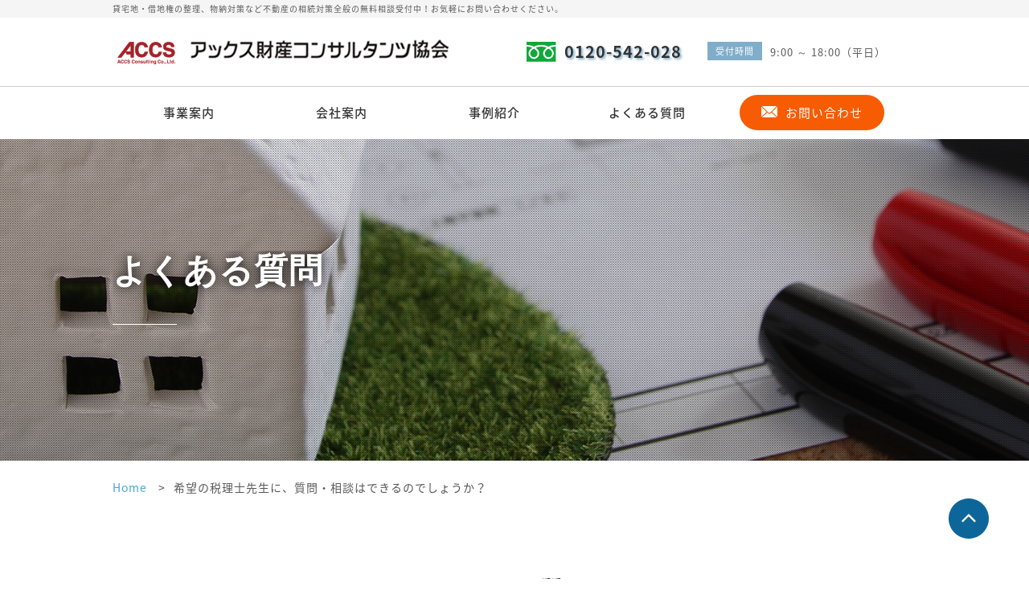

--- FILE ---
content_type: text/html; charset=UTF-8
request_url: https://www.accs-c.com/valuable/06/
body_size: 16066
content:
<!DOCTYPE html>
<html lang="ja">
<head>
<meta charset="UTF-8">
<meta name="viewport" content="width=device-width">

<title>希望の税理士先生に、質問・相談はできるのでしょうか？ | アックスの財産コンサルティング｜貸宅地・借地権の整理、物納対策、条件整備など不動産の相続対策全般のご相談を承ります</title>
<meta name="description" content="">
<meta name="keywords" content="">
<link rel="icon" href="https://accs-c.com/wp/wp-content/themes/corp/img/favicon.ico">
<link rel="apple-touch-icon" href="https://accs-c.com/wp/wp-content/themes/corp/img/common/apple-touch-icon.png">
<link rel="stylesheet" href="//fonts.googleapis.com/css?family=Roboto">
<link rel="stylesheet" href="//fonts.googleapis.com/earlyaccess/notosansjapanese.css">
<link rel="stylesheet" href="https://accs-c.com/wp/wp-content/themes/corp/css/reset.css">
<link rel="stylesheet" href="https://accs-c.com/wp/wp-content/themes/corp/css/common.css">
<link rel="stylesheet" href="https://accs-c.com/wp/wp-content/themes/corp/css/modules.css">
<link rel="stylesheet" href="https://accs-c.com/wp/wp-content/themes/corp/css/lightbox.css">

<link rel="stylesheet" href="https://accs-c.com/wp/wp-content/themes/corp/css/valuable.css">
<link rel="canonical" href="https://www.accs-c.com/valuable/06/">
<link rel="stylesheet" href="https://accs-c.com/wp/wp-content/themes/corp/css/sp.css">
<link href="https://use.fontawesome.com/releases/v5.0.0/css/all.css" rel="stylesheet">	

<!-- All in One SEO Pack 2.2.5.1 by Michael Torbert of Semper Fi Web Design[116,123] -->
<link rel="canonical" href="https://www.accs-c.com/valuable/06/" />
<!-- /all in one seo pack -->
<link rel='dns-prefetch' href='//accs-c.com' />
<link rel='dns-prefetch' href='//s.w.org' />
<link rel='stylesheet' id='contact-form-7-css'  href='https://accs-c.com/wp/wp-content/plugins/contact-form-7/includes/css/styles.css?ver=5.0.2' type='text/css' media='all' />
<link rel='stylesheet' id='contact-form-7-confirm-css'  href='https://accs-c.com/wp/wp-content/plugins/contact-form-7-add-confirm/includes/css/styles.css?ver=5.1' type='text/css' media='all' />
<script type='text/javascript' src='https://accs-c.com/wp/wp-includes/js/jquery/jquery.js?ver=1.12.4'></script>
<script type='text/javascript' src='https://accs-c.com/wp/wp-includes/js/jquery/jquery-migrate.min.js?ver=1.4.1'></script>
<!--Google Analytics-->
	<script type="text/javascript">
var gaJsHost = (("https:" == document.location.protocol) ? "https://ssl." : "http://www.");
document.write(unescape("%3Cscript src='" + gaJsHost + "google-analytics.com/ga.js' type='text/javascript'%3E%3C/script%3E"));
</script>
<script type="text/javascript">
try {
var pageTracker = _gat._getTracker("UA-11350656-1");
pageTracker._trackPageview();
} catch(err) {}
</script>
</head>
<body id="valuable">
<script type="text/javascript">
    /** This section is only needed once per page if manually copying **/
    if (typeof MauticSDKLoaded == 'undefined') {
        var MauticSDKLoaded = true;
        var head            = document.getElementsByTagName('head')[0];
        var script          = document.createElement('script');
        script.type         = 'text/javascript';
        script.src          = 'https://accs-c.ma.geniee.jp/media/js/mautic-form.js?v01d2de6c';
        script.onload       = function() {
            MauticSDK.onLoad();
        };
        head.appendChild(script);
        var MauticDomain = 'https://accs-c.ma.geniee.jp';
        var MauticLang   = {
            'submittingMessage': "お待ちください…"
        }
    }else if (typeof MauticSDK != 'undefined') {
        MauticSDK.onLoad();
    }
</script>

<div id="wrapper">
<div id="fixed">
	<header id="gHeader" role="banner" itemscope itemtype="http://schema.org/WPHeader">
	<div class="lead pc"><p class="w1000">貸宅地・借地権の整理、物納対策など不動産の相続対策全般の無料相談受付中！お気軽にお問い合わせください。</p></div>
	
	<div class="inBox w1000">
	<div class="flL">
				<p class="logo"><a href="https://www.accs-c.com/"><img src="https://accs-c.com/wp/wp-content/themes/corp/img/common/head_logo_sp.png" alt="アックス財産コンサルティング"></a></p>
			</div>
	<div class="flR">
		<div class="tel pc"><img src="https://accs-c.com/wp/wp-content/themes/corp/img/common/header_free_tel.png" alt="フリーダイヤル" class="mr10"><a href="tel:0120542028">0120-542-028</a></div>
		<dl class="opentime viewPc">
			<dt>受付時間</dt>
			<dd>9:00 ～ 18:00（平日）</dd>
		</dl>
		
	</div>
	</div>	
	<div id="js-btn-menu" class="js-btn-menu btnMenu viewSp"><span>MENU</span></div>
	</header>
	<!-- /#gHeader -->
	
	
	<!-- ヘッダー追従メニュー 
	<div class="g-nav gnavIn sp">
	<div class="inBox viewSp">
		<div class="flL">
		<p class="logo"><a href="https://www.accs-c.com/"><img src="https://accs-c.com/wp/wp-content/themes/corp/img/common/header_logo01_pc.png" alt=""></a></p>
		</div>
		<div class="flR">
			<div class="tel"><a href="tel:0120-542-028"><img src="https://accs-c.com/wp/wp-content/themes/corp/img/common/header_img01_pc.png" alt=""></a></div>
		</div>
	</div>
	<div id="js-btn-menu" class="js-btn-menu btnMenu viewSp"><span>MENU</span></div>
	</div>
	 /ヘッダー追従メニュー --> 
	
<div id="gNav" class="gNav">
	<div class="gnavIn">
	<!--<div class="inBox viewSp">
		<div class="flL">
			<p class="logo"><a href="https://www.accs-c.com/"><img src="https://accs-c.com/wp/wp-content/themes/corp/img/common/header_logo_pc.png" alt=""></a></p>
		</div>
		<div class="flR">
			<div class="tel"><a href="tel:0120883711"><img src="https://accs-c.com/wp/wp-content/themes/corp/img/common/header_img01_pc.png" alt="0120-883-711"></a></div>
		</div>
	</div>-->
	<div id="js-btn-menu" class="js-btn-menu btnMenu viewSp"><span>MENU</span></div>
	</div>

<nav role="navigation" itemscope itemtype="http://www.schema.org/SiteNavigationElement" class="sp">
		<ul class="list">
		
<li itemprop="name" class="item"><a class="link" href="https://www.accs-c.com/service/" itemprop="URL"><span>事業案内</span></a></li>
			<ul class="sub">
      <li><a href="https://www.accs-c.com/service/service04/">相続対策</a></li>
     <li><a href="https://www.accs-c.com/service/service03/">貸宅地</a></li>
      <li><a href="https://www.accs-c.com/service/service02/">土地・建物有効活用</a></li>
	<li><a href="https://www.accs-c.com/service/service01/">不動産売買・賃貸仲介</a></li>	
    </ul>				
		
<li itemprop="name" class="item"><a class="link" href="https://www.accs-c.com/company/" itemprop="URL"><span>会社案内</span></a></li>
			<ul class="sub">
      <li><a href="https://www.accs-c.com/company/book/">出版実績</a></li></ul>
<li itemprop="name" class="item"><a class="link" href="https://www.accs-c.com/case/" itemprop="URL"><span>事例紹介</span></a></li>
	<li itemprop="name" class="item"><a class="link" href="https://www.accs-c.com/valuable/" itemprop="URL"><span>よくある質問</span></a></li>		
					
				</ul>
			</nav>
	
<nav class="pc" id="dropmenu">
		<ul>
		<!--<li itemprop="name" class="item"><a class="link" href="https://www.accs-c.com" itemprop="URL"><img src="https://accs-c.com/wp/wp-content/themes/corp/img/common/gnavi_img01_pc.png" alt="home"></a></li>-->
<li><a href="/service/">事業案内</a>
		<ul>
      <li><a href="https://www.accs-c.com/service/service04/">相続対策</a></li>
     <li><a href="https://www.accs-c.com/service/service03/">貸宅地</a></li>
      <li><a href="https://www.accs-c.com/service/service02/">土地・建物有効活用</a></li>
	<li><a href="https://www.accs-c.com/service/service01/">不動産売買・賃貸仲介</a></li>	
    </ul>	
			</li>			
<li itemprop="name" class="item"><a class="link" href="https://www.accs-c.com/company/" itemprop="URL">会社案内</a></li>
<li itemprop="name" class="item"><a class="link" href="https://www.accs-c.com/case/" itemprop="URL">事例紹介</a></li>
<li itemprop="name" class="item"><a class="link" href="https://www.accs-c.com/valuable/" itemprop="URL">よくある質問</a></li>		
					
				</ul>
<div class="mod_btn01 mail viewPc"><a href="https://www.accs-c.com/contact/"><span>お問い合わせ</span></a></div>
	<div id="js-btn-close" class="btnClose viewSp">CLOSE</div></nav></div>	
	
			
		
<!-- /.gNav --></div><!--#fixed-->
		<div id="mainimg">
		<div class="mainimgIn w1000">
		<div class="inBox">
		<div class="w1000">
			<h1 class="mainTit">よくある質問</h1>
					</div>
		</div>
		</div>
	</div>
	<div id="breadcrumb" class="viewPc w1000">
	<ol itemscope itemtype="http://schema.org/BreadcrumbList">
		<li class="home" itemprop="itemListElement" itemscope itemtype="http://schema.org/ListItem">
			<a itemprop="item" href="https://www.accs-c.com/"><span itemprop="name">Home</span></a>
			<meta itemprop="position" content="1">
		</li>
				<li class="current" itemprop="itemListElement" itemscope itemtype="http://schema.org/ListItem">
			<span itemprop="name">希望の税理士先生に、質問・相談はできるのでしょうか？</span>
			<meta itemprop="position" content="2">
		</li>
			</ol>
</div>
<!-- /#breadcrumb -->		<!-- /#mainimg -->
	<div id="contents">
<main role="main" id="main">
	<div id="valuableSingle" class="w1000">
		<p class="mod_tit02">よくある質問</p>
		<div id="l_side">
			<article>
				<dl>
					<!--<dt class="cate"></dt>-->
					<!--<dd class="date"><time datetime="2019-02-08">2019/02/08</time></dd>-->
				</dl>
				<h1 class="tit">希望の税理士先生に、質問・相談はできるのでしょうか？</h1>
				<p><img width="440" height="294" src="https://accs-c.com/wp/wp-content/uploads/2019/02/pic06.jpg" class="aligncenter wp-post-image" alt="" /></p>
				<p><p>アックス財産コンサルタンツ協会の先生であれば、当事務局を通じてのご質問・相談が可能です。</p>
</p>
			</article>
			<div id="wp_paging">
				<ol class="paging">
					<li class="prev"><a href="https://www.accs-c.com/valuable/05/" rel="prev"><img src="https://accs-c.com/wp/wp-content/themes/corp/img/common/ico_wpnavi01_pc.png" alt=""></a></li>
					<li class="reindex"><a href="https://www.accs-c.com/valuable/">一覧へ</a></li>
					<li class="next"><a href="https://www.accs-c.com/valuable/07/" rel="next"><img src="https://accs-c.com/wp/wp-content/themes/corp/img/common/ico_wpnavi02_pc.png" alt=""></a></li>
				</ol>
			</div>
		</div>
		<!-- /l_side -->
			
	
	</div>
</main>
<!-- /#main -->

	</div>
	<!-- /#contents -->
</div>
<!-- /#wrapper -->

<div id="js-pagetop" class="pageTop"><a href="#top"><img src="https://accs-c.com/wp/wp-content/themes/corp/img/common/btn_pagetop_pc.png" alt=""></a></div>
<footer id="gFooter" role="contentinfo" itemscope itemtype="http://schema.org/WPFooter">
	<div class="inBox w1000">
		<div class="flL">
			<p>遺産相続・物納・貸宅地についての疑問と不安を解消します。</p>
			
			<p class="logo"><strong>株式会社アックスコンサルティング</strong><br><a href="https://www.accs-c.com"><img src="https://accs-c.com/wp/wp-content/themes/corp/img/common/footer_logo_pc.png" alt=""></a></p>
			<dl class="address">
				<dt>所在地</dt>
				<dd>〒150-0013 東京都渋谷区恵比寿1-19-15<br>ウノサワ東急ビル3Ｆ<br>
				Tel:0120-542-028  /  Fax:03-5420-2800</dd>
			</dl>
		</div>
		<div class="flR">
			<div class="f_menu">
				<p class="tit">MENU</p>
				<ul class="b1">
					<li><a href="https://www.accs-c.com/service/"><span>事業案内</span></a>
					<ul>
						<li><a href="https://www.accs-c.com/service/service04/">相続対策コンサルティング</a></li>
						<li><a href="https://www.accs-c.com/service/service03/">貸宅地コンサルティング</a></li>
						<li><a href="https://www.accs-c.com/service/service02/">土地・建物有効活用コンサルティング</a></li>
						<li><a href="https://www.accs-c.com/service/service01/">不動産売買・賃貸仲介コンサルティング</a></li>
					</ul></li></ul>
				<ul class="b2">
					<li><a href="https://www.accs-c.com/company/"><span>会社案内</span></a>
					<ul>
						<li><a href="https://www.accs-c.com/company/book/">出版実績</a></li>
					</ul></li>
					<li><a href="https://www.accs-c.com/case/"><span>事例紹介</span></a></li>
					<li><a href="https://www.accs-c.com/valuable/"><span>よくある質問</span></a></li>
					<li><a href="https://www.accs-c.com/contact/"><span>お問い合わせ</span></a></li>
					<li><a href="https://www.accs-c.co.jp/information/privacy/" target="_blank"><span>プライバシーポリシー</span><img src="https://accs-c.com/wp/wp-content/themes/corp/img/common/icons_blank.png" alt="外部HP"></a></a></li>
					
				</ul></div>
			</div>
			<!--<div class="f_link">
				<p class="tit">LINKS</p>
				<ul>
					<li><a href="https://www.bizocean.jp/" target="_blank"><span>会計・税務情報</span></a></li>
					<li><a href="https://www.hitodeki.com/" target="_blank"><span>日本企業支援センター</span></a></li>
					<li><a href="https://www.alllotto.net/" target="_blank"><span>会社設立ひとりでできるもん</span></a></li>
					<li><a href="https://www.taxaccounting-shien.com/" target="_blank"><span>T-SHIEN</span></a></li>
					<li><a href="https://www.alllotto.net/" target="_blank"><span>合同会社設立ひとりでできるもん</span></a></li>
					<li><a href="https://www.todokede-shien.com/" target="_blank"><span>会社設立後のお助け隊</span></a></li>
					<li><a href="http://www.venturabiz.com/" target="_blank"><span>株式会社設立ひとりでできるもん</span></a></li>
					<li><a href="http://www.seniorlifemng.or.jp/" target="_blank"><span>シニアライフマネジメント</span></a></li>
				</ul>
			</div>-->
		</div>
	</div>
</footer>
<!-- /#gFooter -->
<div class="copy"><a href="https://www.accs-c.co.jp/" target="_blank">© ACCS Consulting Co., Ltd.</a></div>
<div id="js-overlay" class="overlay"></div>
<script src="https://ajax.googleapis.com/ajax/libs/jquery/1.11.3/jquery.min.js"></script> 
<script src="https://accs-c.com/wp/wp-content/themes/corp/lib/jquery.matchHeight.js"></script>
<script src="https://accs-c.com/wp/wp-content/themes/corp/js/common.js"></script>
<script src="https://accs-c.com/wp/wp-content/themes/corp/lib/menu.js"></script>
<script src="https://accs-c.com/wp/wp-content/themes/corp/lib/lightbox.js"></script>
<script>
	$(function() {
		$('.matchHeight').matchHeight();
	});
</script>

<script type='text/javascript'>
/* <![CDATA[ */
var wpcf7 = {"apiSettings":{"root":"https:\/\/www.accs-c.com\/wp-json\/contact-form-7\/v1","namespace":"contact-form-7\/v1"},"recaptcha":{"messages":{"empty":"\u3042\u306a\u305f\u304c\u30ed\u30dc\u30c3\u30c8\u3067\u306f\u306a\u3044\u3053\u3068\u3092\u8a3c\u660e\u3057\u3066\u304f\u3060\u3055\u3044\u3002"}}};
/* ]]> */
</script>
<script type='text/javascript' src='https://accs-c.com/wp/wp-content/plugins/contact-form-7/includes/js/scripts.js?ver=5.0.2'></script>
<script type='text/javascript' src='https://accs-c.com/wp/wp-includes/js/jquery/jquery.form.min.js?ver=4.2.1'></script>
<script type='text/javascript' src='https://accs-c.com/wp/wp-content/plugins/contact-form-7-add-confirm/includes/js/scripts.js?ver=5.1'></script>
<!-- Pardot計測タグ -->
<script type='text/javascript'>
piAId = '1105152';
piCId = '';
piHostname = 'biz.accs-c.co.jp';

(function() {
        function async_load(){
                var s = document.createElement('script'); s.type = 'text/javascript';
                s.src = ('https:' == document.location.protocol ? 'https://' : 'http://') + piHostname + '/pd.js';
                var c = document.getElementsByTagName('script')[0]; c.parentNode.insertBefore(s, c);
        }
        if(window.attachEvent) { window.attachEvent('onload', async_load); }
        else { window.addEventListener('load', async_load, false); }
})();
</script>
</body>
</html>

--- FILE ---
content_type: text/css
request_url: https://accs-c.com/wp/wp-content/themes/corp/css/common.css
body_size: 23107
content:
@charset "UTF-8";
.inBox {
	overflow:hidden;
}


/*固定*/
#fixed{ position: sticky; top: 0px; left: 0px; width: 100%; z-index:999;background: #fff;         
}

a.anchor{
    display: block;
    padding-top: 100px;
    margin-top: -100px;
}/*ページｂ内リンクズレ対策*/



 @media screen and (min-width:640px) {

.cutTxt {font-size: 1.6rem; line-height: 1.4;  }
}

/*!
-----------------------------------------------------------
  Foundation
-----------------------------------------------------------
*/
@font-face {
	font-family:'Noto Sans Japanese';
	font-style:normal;
	font-weight:100;
	src:url(//fonts.gstatic.com/ea/notosansjapanese/v6/NotoSansJP-Thin.woff2) format('woff2'), url(//fonts.gstatic.com/ea/notosansjapanese/v6/NotoSansJP-Thin.woff) format('woff'), url(//fonts.gstatic.com/ea/notosansjapanese/v6/NotoSansJP-Thin.otf) format('opentype')
}
@font-face {
	font-family:'Noto Sans Japanese';
	font-style:normal;
	font-weight:200;
	src:url(//fonts.gstatic.com/ea/notosansjapanese/v6/NotoSansJP-Light.woff2) format('woff2'), url(//fonts.gstatic.com/ea/notosansjapanese/v6/NotoSansJP-Light.woff) format('woff'), url(//fonts.gstatic.com/ea/notosansjapanese/v6/NotoSansJP-Light.otf) format('opentype')
}
@font-face {
	font-family:'Noto Sans Japanese';
	font-style:normal;
	font-weight:300;
	src:url(//fonts.gstatic.com/ea/notosansjapanese/v6/NotoSansJP-DemiLight.woff2) format('woff2'), url(//fonts.gstatic.com/ea/notosansjapanese/v6/NotoSansJP-DemiLight.woff) format('woff'), url(//fonts.gstatic.com/ea/notosansjapanese/v6/NotoSansJP-DemiLight.otf) format('opentype')
}
@font-face {
	font-family:'Noto Sans Japanese';
	font-style:normal;
	font-weight:400;
	src:url(//fonts.gstatic.com/ea/notosansjapanese/v6/NotoSansJP-Regular.woff2) format('woff2'), url(//fonts.gstatic.com/ea/notosansjapanese/v6/NotoSansJP-Regular.woff) format('woff'), url(//fonts.gstatic.com/ea/notosansjapanese/v6/NotoSansJP-Regular.otf) format('opentype')
}
@font-face {
	font-family:'Noto Sans Japanese';
	font-style:normal;
	font-weight:500;
	src:url(//fonts.gstatic.com/ea/notosansjapanese/v6/NotoSansJP-Medium.woff2) format('woff2'), url(//fonts.gstatic.com/ea/notosansjapanese/v6/NotoSansJP-Medium.woff) format('woff'), url(//fonts.gstatic.com/ea/notosansjapanese/v6/NotoSansJP-Medium.otf) format('opentype')
}
@font-face {
	font-family:'Noto Sans Japanese';
	font-style:normal;
	font-weight:700;
	src:url(//fonts.gstatic.com/ea/notosansjapanese/v6/NotoSansJP-Bold.woff2) format('woff2'), url(//fonts.gstatic.com/ea/notosansjapanese/v6/NotoSansJP-Bold.woff) format('woff'), url(//fonts.gstatic.com/ea/notosansjapanese/v6/NotoSansJP-Bold.otf) format('opentype')
}
@font-face {
	font-family:'Noto Sans Japanese';
	font-style:normal;
	font-weight:900;
	src:url(//fonts.gstatic.com/ea/notosansjapanese/v6/NotoSansJP-Black.woff2) format('woff2'), url(//fonts.gstatic.com/ea/notosansjapanese/v6/NotoSansJP-Black.woff) format('woff'), url(//fonts.gstatic.com/ea/notosansjapanese/v6/NotoSansJP-Black.otf) format('opentype')
}
/* 
================================================ */
body {
	font-family: "Noto Sans Japanese", "メイリオ", Meiryo, "ＭＳ Ｐゴシック", "Hiragino Kaku Gothic Pro", "ヒラギノ角ゴ Pro W3", sans-serif;
	font-style:normal;
	font-weight:500;
	text-decoration:none;
	font-size: 1.2rem;
	line-height: 1.2;
 letter-spacing: .1rem;
	text-align:center;
	color:#585858;
}
img {
	width:100%;
	height:auto;
}
.sp { display: none !important; }
.pc { display: block !important; }
.viewSp {
	display:block;
}
.viewPc {
	display:none;
}
a {
	text-decoration:none;
	color:#333;
}
a:hover, a:hover img {
	-webkit-transition: all .5s;
	transition: all .5s;
}
.opacity:hover {
	filter:alpha(opacity=80);
	-moz-opacity:0.8;
	opacity:0.8;
}

.cl{clear: both;}
.cnt{margin:0 auto;text-align: center;}

b{font-weight: bold;}
.f_r{float: right;}
.f_l{float: left;}


#message h2{font-size: 28px; font-weight: 500; line-height: 140%; margin-bottom: 20px;}
.sign{text-align: right!important;}
.mail{width: 180px!important;float: left;margin-top: 10px;margin-left: 20px;}

p.left{text-align: left!important;line-height: 160%;margin-bottom: 20px;margin-top: 10px; font-size: 16px;font-weight: normal;}
.w50{width: 50%;}
.w65{width: 65%;}
.w65{width: 60%;}
.w800{width: 800px;overflow: hidden;margin: 0 auto;}
.w700{width: 750px;overflow: hidden;margin: 0 auto 20px;}

.mt30{margin-top: 30px!important;}
.mb30{margin-bottom: 30px!important;}
.mb50{margin-bottom: 50px!important;}
.mb70{margin-bottom: 70px!important;}
.mr10{margin-right: 10px!important;}

.left{text-align: left!important;}

/*table compny*/

.table_b th{padding: 15px; font-size: 1.5rem; color: #333333; background-color: #edf6fa;border-bottom: 1px #FFF solid;}
.table_b td {padding: 15px; border-bottom: 1px #c9c9c9 solid;}
.table_b{ border-top: 1px #c9c9c9 solid;margin-bottom: 20px;}
.table_b tr:last-child th { border-color: #c9c9c9;}

/*BOOK*/
.book h4{margin-bottom: 15px;  padding-top: 5px;  padding-bottom: 12px;
    background: url(../img/corporate/dot01.gif) repeat-x left bottom;  font-size: 20px;	color: #015e95;}
.book h5{font-size: 18px;line-height: 140%;font-weight: 500;margin-bottom: 15px;}
.book .btn01 {
    width: 245px;
    margin: 0 auto 15px;
}
.book .btn01 a {
	padding: 14px 0;
	font-size: 1.3rem;
	display: block;
	text-decoration: none;
	background-color: #015e95;
	color: #FFF;
	border-radius: 45px;
	text-align: center;
}
.book .btn01 a:hover {
	filter:alpha(opacity=80);
	-moz-opacity:0.8;
	opacity:0.8;
}



 @media screen and (min-width:640px) {
body {
	width: 100%;
	min-width:1000px;
	-webkit-text-size-adjust: 100%;
	font-size: 1.5rem;
}
img {
	width:auto;
	height:auto;
}
.viewSp {
	display:none;
}
.viewPc {
	display:block;
}
.flL {
	float:left;
}
.flR {
	float:right;
}
.w1000 {
	width:1000px;
	overflow:hidden;
	margin:0 auto;
	text-align:left;
}
}
/* #gHeader
=========================================== */
#gHeader {
	border-bottom:1px #CCC solid;
	position:relative;
	z-index:10;
	background-color:#FFF;
}
#gHeader .lead {
	padding:5px 10px;
	background-color:#f5f5f5;
	font-size:1.0rem;
	text-align:left;
}
#gHeader .inBox {
	overflow:hidden;
	padding:0 0 0 10px;
	box-sizing:border-box;
	height:50px;
}
#gHeader .flL {margin-right: 25px;
	float:left;
	width:480px;
}
#gHeader .flR {margin-top: 10px;
	float:right;width: 500px;
}
#gHeader .flR .tel {float: left;
	/*border-bottom:1px #CCC solid;*/text-shadow:2px 2px 3px #80AECA;
	padding:0 0 7px 0;margin:15px 10px 0px 0 ;height:auto;font-size: 20px;font-weight: 600;width: 230px;
}
#gHeader .flR .tel img{margin-left: 15px;float: left;}

#gHeader .flR .opentime{width: 250px;}

.btnMenu {
	position:absolute;
	bottom:5px;
	right:10px;
	width:40px;
	height:40px;
	background:url(../img/common/btn_menu_open.png);
	background-size:cover;
}
.btnMenu.active {
	background:url(../img/common/btn_menu_close.png);
	background-size:cover;
}
.btnMenu span {
	display:none;
}
 @media screen and (min-width:680px) {
#gHeader .lead {background-color: #f5f5f5;
	padding:5px 0;
}
#gHeader .inBox {
	margin:0 auto;
	padding:5px 0 20px;
	height:auto;
}
/*#gHeader .flL, #gHeader .flR {
	width:auto;*/
}
#gHeader .flL {	margin:10px 0 0 0;}

#gHeader .flR .opentime {overflow:hidden;font-size:1.3rem;margin:15px 0 10px 0;}
#gHeader .flR .opentime dt {
	float:left; background-color:#80AECA;color:#FFF;display:inline-block;
	font-size:1.1rem;	padding:5px 10px;	margin:0 10px 0 0;}
#gHeader .flR .opentime dd {
	float:left!important; display:inline-block;	line-height:2.5rem;
}

/* #gNav
=========================================== */
.overlay {
	display: none;
	position: fixed;
	top: 0;
	left: 0;
	width: 100%;
	height: 100%;
	background-color: rgba(255,255,255,.0);
}
#gNav {
	display: none;
	/*position: fixed;*/
	top:0;
	left: 0;
	width: 100%;
	/*height:100vh;*/
	z-index: 10;
	background-color:#fff;
}
#gNav a {
	text-decoration:none;
	display:block;
}
#gNav .btnClose {
	color: #fff;
	text-align: center;
}
#gNav .list {
	border-top:1px #CCC solid;
}
#gNav .list li {
	border-bottom:1px #CCC solid;
	text-align: left;
}
#gNav .list li a {
	display:block;
	background: url(../img/common/ico_arrow_navi_sp.png) no-repeat 95% center;
	background-size:8px auto;
	padding:15px;
	color:#333;
}
/*#gNav .list li:first-child a {
	padding:15px 15px 15px 0;
}*/
/*#gNav .list li:first-child a span {
	display:inline-block;
	background: url(../img/common/ico_home01.png) no-repeat 15px center;
	background-size:10px auto;
	padding:0 0 0 30px;
}*/


 @media screen and (min-width:640px) {
#gNav {
	position: relative;	display:block;	top: 0;
	background: #fff!important;
	/*overflow:hidden;*/
}
#gNav .list {
	overflow:hidden;
	width:1000px;
	margin:0 auto;
	display:inline-block;
	border:none;
}
#gNav .list li {
	float:left;
	border:none;
	text-align:center;
}
#gNav .list li a {
	padding:23px 57.0px;
	color:#333;
	background:none;
}
	 

	 
/*#gNav .list li:first-child a {
	display:inline-block;
	width:62px;
	height:64px;
	padding:0;
	background:url(../img/common/gnavi_img01_pc.png) no-repeat 50% 50%;
	background-size:cover;
}
#gNav .list li:first-child a span {
	display:none;
}*/
#gNav .list li a:hover {
	background-color:#80AECA;
	color:#FFF;
}
	 
/*ナビゲーション*/	 
#dropmenu {
	  list-style-type: none;  width: 1000px;height: 65px;
	  margin: 0px auto ; padding: 0;z-index: 99!important;
	}
	 
#dropmenu li {	  
	  width: 19%;
	  float: left;
	  margin: 0;
	  padding: 0;
	  text-align: center;
		}

#dropmenu li a {
	  display: block;
	  margin: 0;
	  padding: 25px 0!important;
	  background: #fff;
	  color: #333;
	  font-size: 15px;
	  font-weight: 500;
	  line-height: 1;
	  text-decoration: none;
		}
#dropmenu li a:hover {background: #80AECA!important;color: #fff;}
/*	#dropmenu li:first-child a {
     	border-left:1px solid #000;
}*/

	 
/*ナビゲーション2階層目*/	 	 
#dropmenu ul ul {
	  list-style: none;
	  /*position: absolute;  
	  top: 20%;
	  left: 25%;*/	
	  width: 100%;
	  margin: 0;
	  padding: 0;
	}

#dropmenu ul ul li:first-child a {
     	border-left: none;
}

#dropmenu ul ul li {
	  overflow: hidden;
	  width:200px;
	  height: 0;
	  color: #070707;
	  transition: .2s;float: none!important;position: relative;
	}
#dropmenu ul ul li::after {
  display: block;
  content: '';
  position: absolute;
  top: 18px;
  right: 1em;
  width: 4px;
  height: 4px;
  border-right: 1px solid #666;
  border-bottom: 1px solid #666;
  -webkit-transform: rotate(-45deg);
  transform: rotate(-45deg);
}
	 
#dropmenu ul ul li a {
	  padding: 10px 15px!important;color: #666;
	  background: #fff; text-align: left; font-size: 14px;
	  font-weight: normal;height: 22px;
	}
	 
#dropmenu li ul li a:hover {background: #3399cc!important;color: #fff;}	 

	#dropmenu > li:hover > a {  background: #80AECA; }

	#dropmenu > li:hover li:hover > a {  background:  	#3399cc; }

	#dropmenu li:hover > ul > li {  overflow: visible;  height: 38px;	}
 	 
}
/* ヘッダー追従
=========================================== */
.g-nav {
	width: 100%;
	z-index: 10;
	background-color: #FFF;
	position: fixed;
	top:0px;height: 66px;
}

.gnavIn {background-color: #FFF;}

.gnavIn .inBox {
	overflow:hidden;
	padding:5px 0 5px 10px;
	box-sizing:border-box;
	height:50px;background-color: #FFF;
	position:relative;
}
.gnavIn .flL {
	float:left;
	width:55%;
}
.gnavIn .flR {
	float:right;
}
.gnavIn .flR .tel {
	width:60px;
	height:40px;
	margin:0 60px 0 0;
}
.gnavIn .btnMenu {
	top:5px;
}
.fixed {
	position: fixed;
	top: 0;
	left: 0;
}
/* snsArea
=========================================== */
#snsArea {
	padding:20px 15px;
	background:url(../img/home/sns_bg01_sp.png) no-repeat 50% 50%;
	background-size:cover;
}
#snsArea .flL, #snsArea .flR {
	box-sizing:border-box;
}
#snsArea .flR {
	border:5px solid #C9AA00;
	text-align:center;
	background-color:#FFF;
}
#snsArea .flR .titArea {
	background:url(../img/common/bg02_pc.png) repeat 0 0;
	padding:15px 0;
	color:#FFF;
	font-weight:600;
	font-size:1.4rem;
	text-align:center;
}
#snsArea .flR .titArea .tit:after {
	content:"";
	display:inline-block;
	margin:0 auto;
	background:url(../img/home/sns_ico01_pc.png) no-repeat 50% 50%;
	width:50px;
	height:50px;
	margin:0 0 15px 0;
}
#snsArea .flR .titArea .tit span {
	display:block;
	font-size:1.3rem;
	margin:10px 0;
}
#snsArea .flR .mod_btn02 {
	margin:20px 40px;
}
 @media screen and (min-width:640px) {
#snsArea {
	padding:65px 0;
	background:url(../img/home/sns_bg01_pc.png) no-repeat 50% 50%;
}
#snsArea .flL, #snsArea .flR {
	width:480px;
	min-height:275px;
}
#snsArea .flR {
	border:10px solid #C9AA00;
}
#snsArea .flR .titArea {
	padding:15px 0;
	font-size:1.8rem;
}
#snsArea .flR .mod_btn02 {
	width:215px;
	margin:18px auto 0 auto;
}
}
/* cvArea
=========================================== */
.cvArea {
	margin-top:20px;
	padding:13px;
	background:url(../img/common/cv_bg01_sp.png) no-repeat 50% 50%;
	background-size:cover;
}
.cvArea .inBox {
	border:5px #4ba5d1 solid;width: 100%;
	/*display:inline-block;*/
	margin:0 auto;}


.cvArea .inBox .box {
	padding:15px;background: #fff;
}
.cvArea .inBox .box .txt {
	font-size:1.6rem;
	margin:0 0 15px 0;
	font-weight:700;
}
.cvArea .opentime {
	overflow:hidden;
	font-size:1.6rem;
	margin:12px 0 20px 0;
	border-bottom:1px #CCC solid;
	padding:0 0 12px 0;
	display:inline-block;
}
.cvArea .opentime dt {
	float:left;
	background-color:#80AECA;
	color:#FFF;
	display:inline-block;
	font-size:1.0rem;
	padding:5px 10px;
	margin:0 10px 0 0;
}
.cvArea .opentime dd {
	float:left;
	display:inline-block;
	line-height:2.5rem;
	font-size:1.0rem;
}
.cvArea .mod_btn01.mail a {
	padding:20px 0;
}
 @media screen and (min-width:640px) {
.cvArea {
	margin-top:40px!important;
	padding:70px 0;
	background:url(../img/common/cv_bg01_pc.png) no-repeat 50% 50%;
}
.cvArea .inBox {background: #fff;padding: 0;width:990px;}
.cvArea .con{width: 100%;height:290px;background:url(../img/common/cv_pic01.png) no-repeat right top;margin: 0;}	 
.cvArea .inBox .box {
	width:50%;min-height:300px;box-sizing:border-box;margin: 0;background: #fff;
	padding:25px 0 0 40px !important;	text-align:left;
}
.cvArea .inBox .box .txt {
	font-size:2.2rem;
	margin:0 0 20px 0;
}
.cvArea .opentime {
	overflow:hidden;
	font-size:1.6rem;
	margin:12px auto 20px auto;
	border:none;
	border-top:1px #CCC solid;
	padding:12px 0 0 0;
	display:block;
}
.cvArea .opentime dt {
	font-size:1.3rem;
}
.cvArea .opentime dd {
	font-size:1.6rem;
}
.cvArea .mod_btn01 a {
	font-size:1.8rem;
	padding:17px 0 !important;
}
}
/* banarArea
=========================================== */
.banarArea {
	background-color:#F5F5F5;
	margin:15px;
	padding:15px;
}
.banarArea a:hover {
	-webkit-transition: all .5s;
	transition: all .5s;
	filter:alpha(opacity=80);
	-moz-opacity:0.8;
	opacity:0.8;
}
.banarArea .list {
	overflow:hidden;
	display:inline-block;
}
.banarArea .list li {
	margin:8px 0 0 0;
	float:left;
	width:48.8%;
}
.banarArea .list li:nth-child(odd) {
	float:right;
}
.banarArea .list li:nth-child(1), .banarArea .list li:nth-child(2), .banarArea .list li:nth-child(3) {
	float:none;
	width:100%;
}
 @media screen and (min-width:640px) {
.banarArea {
	margin:70px 0;
	padding:22px 30px 30px 30px;
}
.banarArea .list {
	margin:0 0 0 -8px;
}
.banarArea .list li {
	float:left;
	margin:8px 0 0 8px;
	width: auto;
}
.banarArea .list li:nth-child(odd), .banarArea .list li:nth-child(1), .banarArea .list li:nth-child(2), .banarArea .list li:nth-child(3) {
	float:left;
	width: auto;
}
}
/* gFooter
=========================================== */
#gFooter {
	position:relative;
}
#gFooter a {
	color:#FFF;
}
#gFooter .inBox p, #gFooter .inBox dt, #gFooter .inBox dd, #gFooter .inBox a, #gFooter .inBox span {
	font-weight:100;
	text-decoration:none;
	font-size:1.1rem;
}
#gFooter {
	padding:40px 0 0 0;
	background:url(../img/common/footer_bg01_sp.png) no-repeat 50% 50%;
	background-size:cover;
	color:#FFF;
}
#gFooter .inBox .flL {
	padding:0 15px 30px 15px;
	text-align:left;
	line-height:1.6;
}
#gFooter .inBox .flL .logo {
	margin:10px 0 0 0;
}
#gFooter .inBox .flL .logo img {
	width:165px;
}
#gFooter .inBox .flL .address dt {
	margin:20px 0 0 0;
}
#gFooter .inBox .flR {
	text-align:left;
}
#gFooter .inBox .flR .tit {
	padding:15px;
}
#gFooter .inBox .flR .f_menu, #gFooter .inBox .flR .f_link {
	border-top:1px #FFF solid;
}
#gFooter .inBox .flR ul {
	overflow:hidden;
	margin:0 0 0 -1px;
	background-color:#004c79;
	border-top:#4ba5d1 solid 1px;
}
#gFooter .inBox .flR .f_menu li {
	/*oat:left;*/
	
	border-bottom:#4ba5d1 solid 1px;
	border-right:#4ba5d1 solid 1px;
	margin:0 0 0 -1px;
}


#gFooter .inBox .flR .f_link li {
	border-bottom:#4ba5d1 solid 1px;
}
#gFooter .inBox .flR a {
	display:block;
	padding:15px 10px;
}
#gFooter .inBox .flR .f_menu a span {
	padding:0 0 0 15px;font-weight: 500;
	background:url(../img/common/footer_ico01_pc.png) no-repeat left center;
	}
/*submenu*/
#gFooter .f_menu ul ul{color: #fff; margin-left: 15px!important;}
#gFooter .f_menu ul ul li{font-size:85%!important;/*font-weight: normal!important;*/margin-bottom: 4px!important;list-style: disc;}



#gFooter .inBox .flR .f_link a span {
	padding:0 15px 0 0;
	display:block;
	background:url(../img/common/footer_ico02_pc.png) no-repeat right center;
}
 @media screen and (min-width:640px) {
#gFooter .inBox p, #gFooter .inBox dt, #gFooter .inBox dd, #gFooter .inBox a, #gFooter .inBox span {
	font-size:1.3rem;
}
#gFooter {
	padding:70px 0;margin-top:-10px;
	background:url(../img/common/footer_bg01_pc.png) no-repeat 50% 50%;
}
#gFooter .inBox .flL {float: left;width: 43%;
	padding:0;
}
#gFooter .inBox .flL .logo {
	margin:15px 0 0 0;
}
#gFooter .inBox .flL .logo img {
	width:auto;
}
#gFooter .inBox .flL .address dt {
	margin:30px 0 0 0;
}
#gFooter .inBox .flL .address dd { font-size:1.5rem; }

#gFooter .inBox .flR {float: left;width: 53%;
	border-left:1px #FFF solid;
	padding:0 0 0 30px;
}
#gFooter .inBox .flR .tit {
	padding:0 0 10px 0;
	font-weight:600;
	font-size:1.5rem;
}
#gFooter .inBox .flR ul {
	/*width:515px;*/
	background:none;
	border:none;
}
#gFooter .inBox .flR ul li {
	/*float:left;*/
	white-space:nowrap;
	/*width:58%;*/
	border:none;
	margin:0;
}
#gFooter .inBox .flR .f_menu li, #gFooter .inBox .flR .f_link li {
	border:none;
	margin:0;
}
#gFooter .inBox .flR .f_menu li:last-child{}	 
	 
#gFooter .inBox .flR ul li:nth-child(even) {
	float:none;
}
#gFooter .inBox .flR a {
	padding:6px 0;
}
#gFooter .inBox .flR .f_menu, #gFooter .inBox .flR .f_link {
	border:none;
}
#gFooter .inBox .flR .f_menu {
	margin-bottom:40px;/*width:560px;float: left;*/
}
#gFooter .inBox .flR .f_link a span {
	display:inline-block;
}
#gFooter .inBox .flR a span { font-size:1.5rem; }

	 
	 /*フロート*/

.flR ul .b2{width:46%!important;float:right!important;}
.flR .b1{width:50%!important;float:left!important;margin-right: 35px!important;}	 
	 
}
/* .copy
=========================================== */
.copy {
	font-size:1.1rem;
	padding:15px 0;
}
 @media screen and (min-width:640px) {
.copy {
	font-size:1.3rem;
	padding:25px 0;
}
}
/* .pageTop
=========================================== */
.pageTop {
	position:relative;
}
.pageTop a {
	display:block;
	padding:10px 0 15px 0;
	border-top:2px #004c79 solid;
	border-bottom:2px #004c79 solid;
}
.pageTop a:hover {
	-webkit-transition: all .5s;
	transition: all .5s;
	filter:alpha(opacity=80);
	-moz-opacity:0.8;
	opacity:0.8;
}
.pageTop a img {
	width:15px;
}
 @media screen and (min-width:640px) {
.pageTop {
	position: fixed;
	bottom:50px;
	right:50px;
	z-index:100;
}
.pageTop a {
	padding:0;
	border:none;
}
.pageTop a img {
	width: auto;
}
}

/* breadcrumb
=========================================== */
 @media screen and (min-width:640px) {
#breadcrumb {
	padding:25px 0 30px 0;
}
#breadcrumb ol {
	overflow:hidden;
}
#breadcrumb ol li {
	float:left;
	font-size:1.4rem;
}
#breadcrumb ol li a {
	text-decoration:none;
	color:#4ba5d1;
}
#breadcrumb ol li:after {
	display:inline-block;
	content:">";
	margin:0 10px;
}
#breadcrumb ol li:last-child:after {
	content:"";
}
}
/* メインイメージ設定
=========================================== */
#mainimg {
	background-size:cover;
	color:#FFF;
	position:relative; 
}
#mainimg .mainimgIn {
	min-height:135px;
	text-align:left;
	box-sizing:border-box;
	padding:40px 0 0 15px;
}
#mainimg .mainTit {
	font-size:2.1rem;
	margin:0 0 8px 0;
	text-shadow:0px 0px 15px #000;
	font-weight:500;
}
#mainimg .mainTxt {
	font-size:1.0rem;
	line-height:1.6;
}
 @media screen and (min-width:640px) {
#mainimg .mainimgIn {
	min-height:400px;
	margin-top:-1px;
}
#mainimg .mainTit {
	font-size:4.2rem;
	margin:0 0 30px 0;
	font-family:"ＭＳ Ｐ明朝", "MS PMincho", "ヒラギノ明朝 Pro W3", "Hiragino Mincho Pro", serif;
	font-weight:bold;
}
#mainimg .mainTit:after {
	content:"";
	display:block;
	border-bottom:1px #fff solid;
	width:80px;
	height:1px;
	margin-top:40px;
}
#mainimg .mainTxt {
	font-size:1.8rem;
	line-height:1.6;
}
#mainimg .mainimgIn .inBox {
	position:absolute;
	top: 50%;
	left: 50%;
	-webkit-transform: translate(-50%, -50%); /* Safari逕ｨ */
	transform: translate(-50%, -50%);
}
}
/* テーブル
=========================================== */
table {
	width:100%;
	border-collapse: collapse;
}
table th {
	font-weight: normal;
	border-collapse: collapse;
}
table td {
	vertical-align: middle;
	border-collapse: collapse;
}
/* CLEARFIX
=========================================== */
.clearfix:after {
	content: ".";
	display: block;
	clear: both;
	height: 0;
	visibility: hidden;
	overflow: hidden;
	font-size: 0.1em;
	line-height: 0;
}
.clearfix {
	min-height: 1px;
}
* html .clearfix {
	height: 1px;/*ﾂ･*//*/
  height: auto;
  overflow: hidden;
  /**/
}

#pageplugin {
	margin-bottom: 15px;
}
.fb_iframe_widget,
.fb_iframe_widget span,
.fb_iframe_widget iframe[style]{
    width: 100% !important;
}

/*===================================================*/
@media screen and (max-width: 630px) {

#message h2{font-size: 20px; margin-bottom: 10px;}
.sign img{width: 90px;}	
.pc { display: none !important; }
.sp { display: block !important; }
	
}
	
	
	
	
	
	
	
	





--- FILE ---
content_type: text/css
request_url: https://accs-c.com/wp/wp-content/themes/corp/css/modules.css
body_size: 9841
content:
.mod_textIndent {
	text-indent:-1.5rem;
	margin:0 0 0 1.5rem;
}
/*=============================================================
 フォント
=============================================================*/
/* mod_fc01_b
=============================================================*/
.mod_fc01_b {
	color:#015e95;
	font-weight:600;
}
.mod_fc02_g {
	color:#8c8c8c;
}
/*=========BOOK=====================*/
#point .book img{width: 200px!important;}
#point .book .f_r{float: right;width: 25%;}
#point .book .f_l{float: left;width: 74%;margin-right: 5px;}


/* .mod_lead01
----------------------------------*/
.mod_lead01 {
	line-height:1.8;
	text-align:center;
	margin-top:15px;
}
 @media (min-width: 600px) {
.mod_lead01 {
	margin-top:30px;
	font-size:1.8rem;
}
}
/* .mod_lead02
----------------------------------*/
.mod_lead02 {
	font-size:1.3rem;
	padding:7px 15px;
	display:inline-block;
	font-size:1.3rem;
	background:url(../img/common/bg01_pc.png) repeat 0 0;
	color:#FFF;
	font-weight:500;
}
@media (min-width: 600px) {
.mod_lead02 {
	font-size:1.6rem;
	padding:10px 30px;
}
}
/*=============================================================
 リストスタイル
=============================================================*/

/* .mod_list01
----------------------------------*/
.mod_list01 li:before {
	content:"■";
	margin:0 0.5rem 0 0;
	display:inline-block;
	color:#015e95;
	font-size:1.3rem;
}
.mod_list01 li {
	margin:0.5rem 0 0 0;
}
.mod_list01 li:first-child {
	margin:0;
}
@media (min-width: 600px) {
.mod_list01 li {
	margin:1rem 0 0 0;
}
}
/* .mod_list02
----------------------------------*/
.mod_list02 {
	margin:0 0 0 3rem;
}
.mod_list02 li:before {
	content:"●";
	margin:0 0.5rem 0 0;
	display:inline-block;
	color:#015e95;
	font-size:1.3rem;
}
.mod_list02 li {
	margin:0.5rem 0 0 0;
	text-indent:-1rem;
	line-height:1.2;
}
.mod_list02 li:first-child {
	margin:0;
}
@media (min-width: 600px) {
.mod_list02 li {
	margin:1rem 0 0 0;
}
}
/*=============================================================
 ボタン
=============================================================*/

/* mail */
.mail span:before {
	margin-bottom:0px;
	width:18px;
	height:12px;
	content: "";
	display:inline-block;
	margin-right:10px;
	background:url(../img/common/header_ico01_pc.png) no-repeat 50% 50%;
	background-size:100% auto;
}
@media (min-width: 600px) {
.mail span:before {
	width:20px;
	height:14px;
}
}
/* price */
.price span:before {
	margin-bottom:-5px;
	width:18px;
	height:22px;
	content: "";
	display:inline-block;
	margin-right:10px;
	background: url(../img/common/ico_price01.png) no-repeat 50% 50%;
	background-size: cover;
}
@media (min-width: 600px) {
.price span:before {
	width:21px;
	height:25px;
}
}
/* copo */
.copo span:before {
	margin-bottom:-7px;
	width:20px;
	height:22px;
	content: "";
	display:inline-block;
	margin-right:10px;
	background: url(../img/common/ico_copo01.png) no-repeat 50% 50%;
	background-size: cover;
}
@media (min-width: 600px) {
.copo span:before {
	width:22px;
	height:25px;
}
}
/* svc */
.svc span:before {
	margin-bottom:-10px;
	width:25px;
	height:24px;
	content: "";
	display:inline-block;
	margin-right:10px;
	background: url(../img/common/ico_svc01.png) no-repeat 50% 50%;
	background-size: cover;
}
@media (min-width: 600px) {
.svc span:before {
	width:30px;
	height:28px;
}
}
/* mod_btn01
----------------------------------*/

.mod_btn01 a {
	display:block;
	text-decoration:none;
	background-color:#f75c03;
	color:#FFF;
	border-radius:35px;
	text-align:center;
}
.mod_btn01 .mail{width:100% !important;
float: none;
margin:0 auto;
	margin-left: 0px;padding-bottom: 15px;}

 @media (min-width: 600px) {
.mod_btn01 a {
	padding:13px 20px;
	font-size:1.5rem;
}
	 
	 
	 
}
/* mod_btn02
----------------------------------*/
.mod_btn02 {
	margin:0 auto;
}
.mod_btn02 a {
	padding:14px 0;
	font-size:1.3rem;
	display:block;
	text-decoration:none;
	background-color:#333;
	color:#FFF;
	border-radius:45px;
	text-align:center;
}
 @media (min-width: 600px) {
.mod_btn02 a {
	padding:13px 0;
	font-size:1.6rem;
}
}
/* mod_btn_arrow01
----------------------------------*/
.mod_btn_arrow01 {
	text-decoration:none;
	color:#515456;
}
.mod_btn_arrow01 span { font-weight:600;}
.mod_btn_arrow01 span:before {
	margin:0 5px 0 0;
	content:"";
	width:10px;
	height:10px;
	display:inline-block;
	background:url(../img/common/ico_arrow01_sp.png) no-repeat 50% 50%;
	background-size:100%;
}
 @media (min-width: 600px) {
.mod_btn_arrow01 span:before {
	width:14px;
	height:14px;
	background:url(../img/common/ico_arrow01_pc.png) no-repeat 50% 50%;
}
}
.mod_btn01 a:hover, .mod_btn02 a:hover, .mod_btn_arrow01:hover {
	-webkit-transition: all .5s;
	transition: all .5s;
	filter:alpha(opacity=80);
	-moz-opacity:0.8;
	opacity:0.8;
}
/*=============================================================
 テーブルスタイル
=============================================================*/

/* .mod_table01
----------------------------------*/
.mod_table01 {
	border-top:1px #c9c9c9 solid;
}
.mod_table01 th {
	white-space:nowrap;
	padding:15px;
	font-weight:600;
	font-size:1.2rem;
	color:#FFF;
	background-color:#5aa6d3;
	border-bottom:1px #FFF solid;
}
.mod_table01 tr:last-child th {
	border-color:#c9c9c9;
}
.mod_table01 td {
	padding:15px;
	border-bottom:1px #c9c9c9 solid;
}
 @media (min-width: 600px) {
.mod_table01 th {
	padding:30px;
	font-size:1.5rem;
	color:#333333;
	background-color:#edf6fa;
}
.mod_table01 td {
	padding:30px;
}
}
/* .mod_table02
----------------------------------*/
.mod_table02 {
	border-top:1px #c9c9c9 solid;
}
.mod_table02 th {
	padding:5px;
	background:url(../img/common/bg01_pc.png) repeat 0 0;
	color:#FFF;
	text-align:center;
	border:1px #FFF solid;
}
.mod_table02 td {
	padding:5px;
	border:1px #c9c9c9 solid;
	text-align:center;
}
.mod_table02 td:nth-child(1) {
	text-align:left;
	white-space:nowrap;
	background-color:#edf6fa;
	font-weight:500;
}
.mod_table02 td span {
	display:block;
	margin-bottom:1rem;
}
.mod_table02 td span.c01 {
	color:#FB8181;
}
.mod_table02 td span.c02 {
	color:#81AFCA;
}
.mod_table02 td span.c03 {
	color:#F9DDAD;
}
 @media (min-width: 600px) {
.mod_table02 th {
	padding:20px;
	font-size:1.8rem;
}
.mod_table02 td {
	padding:20px;
}
}
/*=============================================================
 タイトル
=============================================================*/

/* .mod_tit01
----------------------------------*/
.mod_tit01 {
	text-align:left;
	font-size:1.8rem;
	padding:10px;
	border-left:5px solid #015e95;
	background-color: #f2f2f2;
	font-weight:600;
	color:#333333;margin-bottom: 30px;margin-top: 20px;
}
 @media (min-width: 600px) {
.mod_tit01 {
	font-size:2.6rem;
	padding:15px;
}
}
/* .mod_tit02
----------------------------------*/
.mod_tit02 {
	color:#333;
	text-align:center;
	padding:0 0 15px 0;
	font-size:1.8rem;
	font-weight:500;
	position:relative;margin-top: 20px;
}
.mod_tit02:after {
	position:absolute;
	bottom:0;
	left:50%;
	margin:0 0 0 -35px;
	content:"";
	display:inline-block;
	width:70px;
	height:1px;
	border-bottom:3px #015e95 solid;
}
 @media (min-width: 600px) {
.mod_tit02 {
	font-size:3.0rem;
	padding:0 0 15px 0;
}
}
/* .mod_tit03
----------------------------------*/
.mod_tit03 {
	font-size:1.3rem;
	font-weight:600;
	color:#015e95;
}
.mod_tit03:after {
	margin:7px 0 0 0;
	content:"";
	display:block;
	width:50px;
	height:1px;
	border-bottom:1px #015e95 solid;
}
 @media (min-width: 600px) {
.mod_tit03 {
	font-size:1.8rem;
}
.mod_tit03:after {
	margin:15px 0 0 0;
}
}
/* .mod_tit04
----------------------------------*/
.mod_tit04 {
	color:#333;
	text-align:left;
	font-size:1.5rem;
	padding:0 10px;
	border-left:5px solid #015e95;
	font-weight:600;
}
 @media (min-width: 600px) {
.mod_tit04 {
	font-size:2.0rem;
	padding:0 15px;
	border-color:#4ba5d1;
}
}
/*=============================================================
 BOX
=============================================================*/	

/* .mod_box01
----------------------------------*/
.mod_box01 {
	border:#edf6fa 5px solid;
	padding:20px;
	text-align:left;
	box-sizing:border-box;
}
@media (min-width: 600px) {
.mod_box01 {
	padding:45px;
}
}
/* .mod_box02
----------------------------------*/
.mod_box02 {
	padding:20px;
	background:url(../img/common/bg03_pc.png) repeat 0 0;
	box-sizing:border-box;
}
@media (min-width: 600px) {
.mod_box02 {
	padding:50px;
}
}
/* .mod_box03
----------------------------------*/
.mod_box03 {
	overflow:hidden;
	background-color:#FFF;
	padding:7px;
	text-align:left;
	box-sizing:border-box;
}
.mod_box03 .box01 {
	border:1px #DCDEDF solid;
	padding:15px;
	text-align:left;
	overflow:hidden;
}
@media (min-width: 600px) {
.mod_box03 {
	background-color:#FFF;
	padding:7px;
}
.mod_box03 .box01 {
	padding:20px;
}
}
/* .mod_box04
----------------------------------*/
.mod_box04 {
	padding:20px;
	background:url(../img/common/bg04_pc.png) repeat 0 0;
	box-sizing:border-box;
}
@media (min-width: 600px) {
.mod_box04 {
	padding:20px;margin-top: 20px;
}
}
/*=============================================================
 写真拡大
=============================================================*/
.mod_zoom:hover img {
	-webkit-transform: scale(1.2);
	-moz-transform: scale(1.2);
	-o-transform: scale(1.2);
	-ms-transform: scale(1.2);
	transform: scale(1.2);
}
.mod_zoom .pic {
	overflow:hidden;
}


--- FILE ---
content_type: text/css
request_url: https://accs-c.com/wp/wp-content/themes/corp/css/valuable.css
body_size: 8031
content:
/*=============================================================

=============================================================*/

/* 画像配置 左 */
img.alignleft {
	text-align: left;
}
/* 画像配置 中央 */
img.aligncenter {
	display: block;
	margin: 1px auto;
}
/* 画像配置 右 */
img.alignright {
	display: block;
	margin: 1px 1px 1px auto;
}
#l_side a, #r_side a {
	color:#515456 !important;
}
#r_side li:hover a {
	color:#4ba5d1 !important;
}
.mod_tit02 {
	margin:40px 0 20px 0;
}
 @media screen and (min-width:640px) {
#l_side {
	width:830px;
	float:left;
}
#r_side {
	width:230px;
	float:right;
}
.mod_tit02 {
	margin:0 0 50px 0;
}
}
#l_side {
	margin: 0 15px;
}
#l_side .cate {
	display:inline-block;
	float:left;
	margin:0 15px 0 0;
	border:1px #333333 solid;
	text-align:center;
	min-width:25%;
	line-height:20px;
	box-sizing:border-box;
	padding:0 10px;
	background-color:#333333;
	color:#FFF;
}
#l_side .date {
	display:inline-block;
	float:left;
	line-height:20px;
}
#l_side .tit {
	margin:10px 0;
	color:#515456;
	font-size:1.3rem;
	font-weight:500;
}
 @media screen and (min-width:640px) {
#l_side {
	margin: 0;
}
#l_side dl {
	font-size:1.3rem;
}
#l_side .cate {
	margin:0 15px 0 0;
	min-width:95px;
	line-height:25px;
	padding:0 20px;
}
#l_side .date {
	line-height:25px;
}
#l_side .tit {
	margin:20px 0 0 0;
	font-size:2.6rem;
}
#l_side p {
	font-size:1.6rem;
	line-height:1.6;
}
}
/* #r_side
=============================================================*/
#r_side {
	margin:15px;
	text-align: left;
}
#r_side a {
	text-decoration:none;
}
#r_side .tit {
	background-color:#333333;
	border-radius:10px 10px 0 0;
	text-align:center;
	color:#FFF;
	font-weight:bold;
	padding:10px 0;
}
#r_side ul {
	padding:10px;
	border:2px #E5E5E5 solid;
	border-top:none;
}
#r_side ul li a {
	overflow:hidden;
	display:block;
	padding:15px 0;
	border-bottom:1px #E5E5E5 solid;
}
#r_side ul li a:before {
	float:left;
	content:"";
	display:inline-block;
	margin:7px 10px 0 0;
	border-bottom:2px #80aeca solid;
	width:10px;
	height:2px;
}
#r_side ul li:last-child a {
	border:none;
}
 @media (min-width: 600px) {
#r_side ul {
	padding:10px 20px;
}
#r_side .tit {
	padding:20px 0;
}
}
/* #wp_paging
=============================================================*/
#wp_paging {
	padding:20px 0 0 0;
	text-align:center;
	border-top:1px #CCC dotted;
	margin:20px 0 0 0;
}
#wp_paging .paging {
	position:relative;
	overflow:hidden;
	display:block;
	margin:0 auto;
	min-height: 64px;
}
#wp_paging .paging li {
	float:left;
}
#wp_paging .paging li a {
	display:inline-block;
	border:2px #f0f0f0 solid;
	text-decoration:none;
	font-weight:bold;
}
#wp_paging .paging li a img {
	display:none;
}
#wp_paging .paging li.next {
}
#wp_paging .paging li.prev {
	position:absolute;
	right:0;
}
#wp_paging .paging li.next a {
	width:60px;
	height:30px;
	background: url(../img/common/ico_wpnavi01_sp.png) no-repeat 50% 50% #FFF;
	background-size:12px auto;
}
#wp_paging .paging li.prev a {
	width:60px;
	height:30px;
	background: url(../img/common/ico_wpnavi02_sp.png) no-repeat 50% 50% #FFF;
	background-size:12px auto;
}
#wp_paging .paging li.reindex a {
	width:130px;
	line-height:30px;
	margin:0 0 0 -65px;
	position:absolute;
	left:50%;
	background-color:#f0f0f0;
}
 @media (min-width: 600px) {
#wp_paging {
	margin:40px auto;
	font-size:1.8rem;
	font-weight:bold;
}
#wp_paging .paging li.prev a {
	width:110px;
	height:60px;
	background:url(../img/common/ico_wpnavi02_pc.png) no-repeat 50% 50%;
	background-size:auto;
}
#wp_paging .paging li.next a {
	width:110px;
	height:60px;
	background:url(../img/common/ico_wpnavi01_pc.png) no-repeat 50% 50%;
	background-size:auto;
}
#wp_paging .paging li.reindex a {
	width:110px;
	line-height:60px;
	margin:0 0 0 -60px;
}
}
/* #wp_page_navi
=============================================================*/
#wp_page_navi {
	text-align:center;
}
#wp_page_navi li {
	margin:0 3px;
	font-weight:500;
	display:none;
	float:left;
}
#wp_page_navi .first, #wp_page_navi .last {
	display:none;
}
#wp_page_navi .page_navi {
	overflow:hidden;
	display:inline-block;
	margin:0 auto 0 auto;
}
#wp_page_navi a {
	display:inline-block;
	border:2px #f0f0f0 solid;
	text-decoration:none;
	background-color:#f0f0f0;
	box-sizing:border-box;
}
#wp_page_navi .current {
	border:2px #015e95 solid;
	background-color:#015e95;
	color:#FFF;
	box-sizing:border-box;
}
#wp_page_navi a, #wp_page_navi .current {
	width:30px;
	line-height:26px;
}
#wp_page_navi .previous a, #wp_page_navi .next a {
	width:50px;
	height:30px;
	border:2px #f0f0f0 solid;
	box-sizing:border-box;
}
#wp_page_navi .previous a {
	margin-right:10px;
	background: url(../img/common/ico_wpnavi01_sp.png) no-repeat 50% 50% #FFF;
	background-size:12px auto;
}
#wp_page_navi .next a {
	margin-left:10px;
	background: url(../img/common/ico_wpnavi02_sp.png) no-repeat 50% 50% #FFF;
	background-size:12px auto;
}
#wp_page_navi .current, #wp_page_navi li:nth-child(4), #wp_page_navi li:nth-child(5), #wp_page_navi .previous, #wp_page_navi .next {
	display:block;
}
#wp_page_navi .previous a img, #wp_page_navi .next a img {
	display:none;
}
#wp_page_navi a:hover, #wp_page_navi .previous a:hover, #wp_page_navi .next a:hover {
	border-color:#015e95;
}
 @media (min-width: 600px) {
#wp_page_navi {
	margin:50px 0 0 0;
}
#wp_page_navi a, #wp_page_navi .current {
	width:60px;
	line-height:56px;
}
#wp_page_navi .previous a {
	width:110px;
	height:60px;
	margin-right:10px;
	background:url(../img/common/ico_wpnavi01_pc.png) no-repeat 50% 50%;
	background-size:auto;
}
#wp_page_navi .next a {
	width:110px;
	height:60px;
	margin-left:10px;
	background:url(../img/common/ico_wpnavi02_pc.png) no-repeat 50% 50%;
	background-size:auto;
}
#wp_page_navi li {
	display:block;
}
}
/* メインイメージ設定
=========================================== */
#mainimg {
	background:url(../img/valuable/bg01_sp.png) no-repeat 50% 50%;
}
 @media screen and (min-width:640px) {
#mainimg {
	background:url(../img/valuable/bg01_pc.png) no-repeat 50% 50%;/*margin-top: 66px*/;
}
}
/* #valuableSingle
=============================================================*/
#valuableSingle {
	padding:0;
	text-align:left;
}
#valuableSingle #l_side dl {
	overflow:hidden;
	font-size:1.1rem;
}
#valuableSingle #l_side p {
	margin-top:20px;
}
#valuableSingle #l_side .tit {
	font-size:16px;
	font-weight:bold;
	border-bottom:1px #CCC dotted;
	padding-bottom:10px;
}
 @media screen and (min-width:640px) {
#valuableSingle {
	padding:70px 0 100px 0;
}
#valuableSingle #l_side dl {
	overflow:hidden;
	font-size:1.4rem;
}
#valuableSingle #l_side p {
	margin-top:40px;
}
#valuableSingle #l_side .tit {
	font-size:26px;
	padding-bottom:20px;
}
}
/* #valuableIndex
=============================================================*/
#valuableIndex {
	padding:0;
}
#valuableIndex hr {
	border-style:dotted;
}
#valuableIndex p {
	line-height:1.4;
}
#valuableIndex .pic {
	float:left;
	width:30%;
	height:30%;
	overflow:hidden;
}
#valuableIndex .pic img {
	width: 100%;
}
#valuableIndex .flR {
	float:right;
	width:65%;
	text-align:left;
}
#valuableIndex .flR dl {
	overflow:hidden;
	font-size:1.1rem;
}
#valuableIndex .flR .tit {
	margin:10px 0;
	color:#4ba5d1 !important;
	font-size:1.3rem;
	font-weight:500;
}
#valuableIndex a:hover .tit {
	text-decoration:underline;
}
 @media (min-width: 600px) {
#valuableIndex {
	padding:70px 0 100px 0;
}
#valuableIndex hr {
	margin:40px 0;
}
#valuableIndex .pic {
	width:220px;
	height:220px;
}
#valuableIndex .flR {
	width:480px;
}
#valuableIndex .flR dl {
	font-size:1.3rem;
}
#valuableIndex .flR .tit {
	margin:15px 0;
	font-size:1.8rem;
}
}


--- FILE ---
content_type: text/css
request_url: https://accs-c.com/wp/wp-content/themes/corp/css/sp.css
body_size: 4008
content:
@charset "utf-8";
/* CSS Document */



@media screen and (max-width: 640px) {
.pc { display: none !important; }
.sp { display: block !important; }

	

	
#service .lead p{    
    line-height: 130%;
    margin-bottom: 0px!important;
    font-size: 12px!important;
}
	
#strength { padding: 20px 5px 0;}	
#strength h1{ font-size: 19px; line-height: 140%; margin-bottom: 20px;}
#strength h2{font-size: 16px; margin-bottom: 10px;}
#strength .line{width: 96%; margin: 10px auto 10px; padding: 0px 0px 10px ;}		

.trouble .box2 {width: 90%;margin: 0 auto 5px; }	
.trouble .box2 h2{font-size: 16px!important; margin: 10px 0 15px; width: 80%;}
.trouble .box2 ul {float: none; width: 100%; margin-right: 0px;}
.trouble .box2 ul li {font-weight: 200;margin-bottom: 14px;}	
	
	
.line ul {padding-left: 7px;}	
.line ul li {    
    font-size: 15px;
    padding-left: 1em;
    text-indent: -0.7em;
    font-weight: 300;
    line-height: 130%;
    padding-bottom: 7px;
}	
	
ul.r{float: none; width: 100%; margin-right: 0px;}
.f_r{float: none;}
.f_r img {margin:0 auto!important;display: block;}	
	
.f_l{float: none;}
	
p.left {width: 95%;padding-left: 5px;}	

	
.w65{width: 100%;}	
.w60{width: 100%;}
/*margin*/	
	
.mb30{margin-bottom: 5px!important;}	
.mb50{margin-bottom: 5px!important;}	
.mb50{margin-bottom: 10px;}
.mt30{margin-top: 10px!important;}	
.mb70{margin-bottom: 10px!important;}	
.w800{width: 100%;}
.w700{width: 100%;margin: 0 auto 15px;}	

	
/*ヘッダ固定時のページ内リンクのずれ*/
#q01,#q02,#q03,#q04,#q05,#q06,#q07,#q08,#q09,#q10,#q11 {
   margin-top:-90px;
  padding-top:90px;
}	
	
#gHeader .flR { margin-top: -5px;}	
	
#gHeader .flR .tel {width:180px;height:25px;margin:5px 50px 0 0;font-size: 13px;letter-spacing: 0.05px;}
#gHeader .flR .tel img{width: 30px;margin-top: 15px;margin-right: 5px;}
#gHeader .flL {float: left;  width: 48%!important;margin-top: 15px;}
#gHeader .logo img{width:240px;text-align: left!important;}	

#point .book .f_r{float: none;width: 100%;text-align: center;display: block;}
#point .book .f_l{float:  none;width: 100%;margin-right: 0px;}
	
.mod_box04{padding: 10px;}
.mod_box01 {padding: 10px;}	
.mod_box03 .box01 { padding:5px;}	
#tel .tel img {width: 35px;}
#tel .inBox { margin: 0px 10px 0 10px;}	
#tel { padding: 20px 10px;}	

	
#form iframe{width: 380px;}	
	
#voice .qu{margin: 15px 0 10px 5px;text-align: left;}	
#voice h5{margin-bottom: 8px;padding: 6px 10px;}
	
#service .p800 {width: 100%; margin: 10px auto 0px; padding: 0 7px;}
#service .text { margin-bottom: 5px;}	
#service .f_l{width: 100%; float: none;margin-right: 0px;}
#service .f_l img{width: 82px;}	
#service .f_l2{width: 100%; float: none;margin-bottom: 15px;padding:0 0px 0 0px;}
.nagare li { font-size: 13px;}	
	
	
#company .hirose{width: 250px!important;}	
	
#company .mail_a img{width: 180px;}
#company .btnArea img{width:20px; }
	
#map .box03 { padding: 20px 10px;}
#map .column .col .list {padding: 30px 0 0; margin: 0 0 0 0px;}	
#map .column .col .list dt { min-width: 140px; font-size: 14px;  margin-right: 8px; font-weight: 600;}	
#map .column .col .list dd {font-size: 14px; margin-right: 0px; }	
	
/*スマホ2階層目*/	 
ul .sub{margin-left: 10px!important;
	font-size: 90%!important;
	color:#333;
	
}	
	
.mail{width:90% !important;float: none;margin:0 auto!important;
	margin-left: 0px;padding-bottom: 15px;font-size: 130%;font-weight: 500;}
#gFooter {padding: 15px 0 0 0;}
#gFooter .inBox .flL { padding: 0 15px 15px 15px;}	
#gFooter .inBox .flR .f_menu li	img{width: 20px;}
#gFooter .f_menu ul ul li:last-child{border-bottom: #4ba5d1 solid 0px!important;}	
#gHeader .lead { font-size: 12px!important;}
#gFooter .inBox .flR a {padding: 8px 10px;}	
#gFooter .inBox .flR .tit {padding: 10px;}	
	
	
	}

@media screen and (max-width:1000px) {
.f_r img {margin:0 auto!important;display: block;}	
#company .hirose{width: 250px!important;}	
	
}

--- FILE ---
content_type: text/javascript
request_url: https://accs-c.com/wp/wp-content/themes/corp/lib/menu.js
body_size: 432
content:

/* ヘッダー追従
------------------------------------- */
$(function(){
var gHeader=$('.g-nav');
gHeader.hide();

//◇グローバルナビの表示設定
$(window).scroll(function(){
  if($(this).scrollTop()>900){

    //---- 画面を1040pxスクロールしたら表示する
    gHeader.fadeIn();

  }else{

    //---- 画面が80pxより上なら表示しない
    gHeader.fadeOut();

  }
});

});